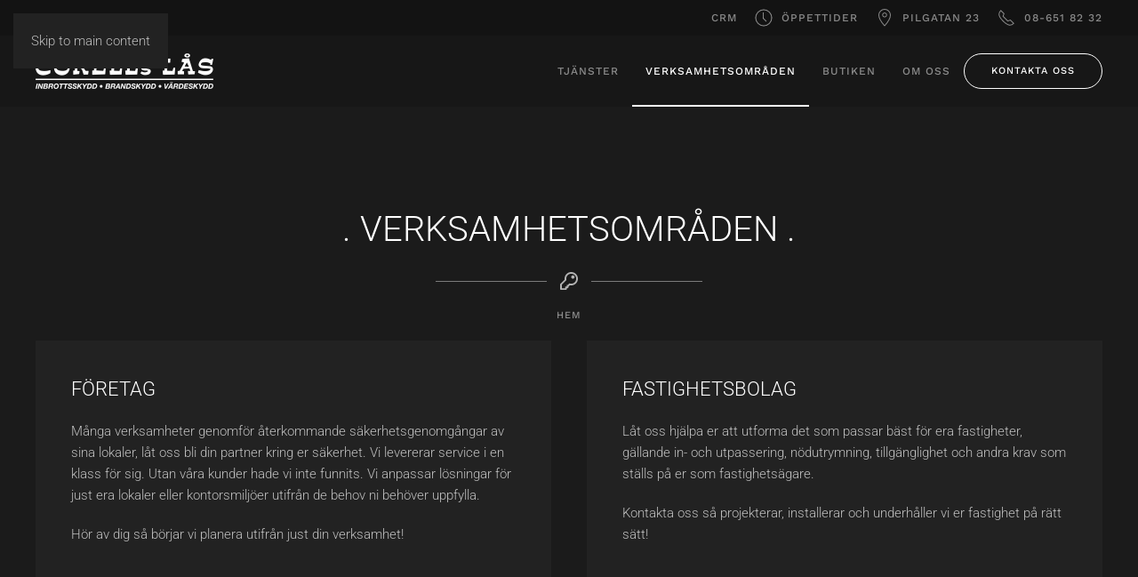

--- FILE ---
content_type: text/html; charset=UTF-8
request_url: https://corellslas.se/verksamhetsomraden/
body_size: 8779
content:
<!DOCTYPE html>
<html lang="sv-SE">
    <head>
        <meta charset="UTF-8">
        <meta name="viewport" content="width=device-width, initial-scale=1">
        <link rel="icon" href="/wp-content/uploads/2024/10/free-key-icon-920-thumb.png" sizes="any">
                <link rel="icon" href="/wp-content/uploads/2024/10/free-key-icon-920-thumb.png" type="image/svg+xml">
                <link rel="apple-touch-icon" href="/wp-content/uploads/2024/10/free-key-icon-920-thumb.png">
                <link rel="pingback" href="https://corellslas.se/xmlrpc.php">
                <title>Verksamhetsområden &#8211; Corells lås</title>
<meta name='robots' content='max-image-preview:large' />
<link rel="alternate" type="application/rss+xml" title="Corells lås &raquo; Webbflöde" href="https://corellslas.se/feed/" />
<link rel="alternate" type="application/rss+xml" title="Corells lås &raquo; Kommentarsflöde" href="https://corellslas.se/comments/feed/" />
<link rel="alternate" type="application/rss+xml" title="Corells lås &raquo; Kommentarsflöde för Verksamhetsområden" href="https://corellslas.se/verksamhetsomraden/feed/" />
<link rel="alternate" title="oEmbed (JSON)" type="application/json+oembed" href="https://corellslas.se/wp-json/oembed/1.0/embed?url=https%3A%2F%2Fcorellslas.se%2Fverksamhetsomraden%2F" />
<link rel="alternate" title="oEmbed (XML)" type="text/xml+oembed" href="https://corellslas.se/wp-json/oembed/1.0/embed?url=https%3A%2F%2Fcorellslas.se%2Fverksamhetsomraden%2F&#038;format=xml" />

<style id='wp-emoji-styles-inline-css'>

	img.wp-smiley, img.emoji {
		display: inline !important;
		border: none !important;
		box-shadow: none !important;
		height: 1em !important;
		width: 1em !important;
		margin: 0 0.07em !important;
		vertical-align: -0.1em !important;
		background: none !important;
		padding: 0 !important;
	}
/*# sourceURL=wp-emoji-styles-inline-css */
</style>
<link rel='stylesheet' id='wp-block-library-css' href='https://corellslas.se/wp-includes/css/dist/block-library/style.min.css?ver=6.9' media='all' />
<style id='global-styles-inline-css'>
:root{--wp--preset--aspect-ratio--square: 1;--wp--preset--aspect-ratio--4-3: 4/3;--wp--preset--aspect-ratio--3-4: 3/4;--wp--preset--aspect-ratio--3-2: 3/2;--wp--preset--aspect-ratio--2-3: 2/3;--wp--preset--aspect-ratio--16-9: 16/9;--wp--preset--aspect-ratio--9-16: 9/16;--wp--preset--color--black: #000000;--wp--preset--color--cyan-bluish-gray: #abb8c3;--wp--preset--color--white: #ffffff;--wp--preset--color--pale-pink: #f78da7;--wp--preset--color--vivid-red: #cf2e2e;--wp--preset--color--luminous-vivid-orange: #ff6900;--wp--preset--color--luminous-vivid-amber: #fcb900;--wp--preset--color--light-green-cyan: #7bdcb5;--wp--preset--color--vivid-green-cyan: #00d084;--wp--preset--color--pale-cyan-blue: #8ed1fc;--wp--preset--color--vivid-cyan-blue: #0693e3;--wp--preset--color--vivid-purple: #9b51e0;--wp--preset--gradient--vivid-cyan-blue-to-vivid-purple: linear-gradient(135deg,rgb(6,147,227) 0%,rgb(155,81,224) 100%);--wp--preset--gradient--light-green-cyan-to-vivid-green-cyan: linear-gradient(135deg,rgb(122,220,180) 0%,rgb(0,208,130) 100%);--wp--preset--gradient--luminous-vivid-amber-to-luminous-vivid-orange: linear-gradient(135deg,rgb(252,185,0) 0%,rgb(255,105,0) 100%);--wp--preset--gradient--luminous-vivid-orange-to-vivid-red: linear-gradient(135deg,rgb(255,105,0) 0%,rgb(207,46,46) 100%);--wp--preset--gradient--very-light-gray-to-cyan-bluish-gray: linear-gradient(135deg,rgb(238,238,238) 0%,rgb(169,184,195) 100%);--wp--preset--gradient--cool-to-warm-spectrum: linear-gradient(135deg,rgb(74,234,220) 0%,rgb(151,120,209) 20%,rgb(207,42,186) 40%,rgb(238,44,130) 60%,rgb(251,105,98) 80%,rgb(254,248,76) 100%);--wp--preset--gradient--blush-light-purple: linear-gradient(135deg,rgb(255,206,236) 0%,rgb(152,150,240) 100%);--wp--preset--gradient--blush-bordeaux: linear-gradient(135deg,rgb(254,205,165) 0%,rgb(254,45,45) 50%,rgb(107,0,62) 100%);--wp--preset--gradient--luminous-dusk: linear-gradient(135deg,rgb(255,203,112) 0%,rgb(199,81,192) 50%,rgb(65,88,208) 100%);--wp--preset--gradient--pale-ocean: linear-gradient(135deg,rgb(255,245,203) 0%,rgb(182,227,212) 50%,rgb(51,167,181) 100%);--wp--preset--gradient--electric-grass: linear-gradient(135deg,rgb(202,248,128) 0%,rgb(113,206,126) 100%);--wp--preset--gradient--midnight: linear-gradient(135deg,rgb(2,3,129) 0%,rgb(40,116,252) 100%);--wp--preset--font-size--small: 13px;--wp--preset--font-size--medium: 20px;--wp--preset--font-size--large: 36px;--wp--preset--font-size--x-large: 42px;--wp--preset--spacing--20: 0.44rem;--wp--preset--spacing--30: 0.67rem;--wp--preset--spacing--40: 1rem;--wp--preset--spacing--50: 1.5rem;--wp--preset--spacing--60: 2.25rem;--wp--preset--spacing--70: 3.38rem;--wp--preset--spacing--80: 5.06rem;--wp--preset--shadow--natural: 6px 6px 9px rgba(0, 0, 0, 0.2);--wp--preset--shadow--deep: 12px 12px 50px rgba(0, 0, 0, 0.4);--wp--preset--shadow--sharp: 6px 6px 0px rgba(0, 0, 0, 0.2);--wp--preset--shadow--outlined: 6px 6px 0px -3px rgb(255, 255, 255), 6px 6px rgb(0, 0, 0);--wp--preset--shadow--crisp: 6px 6px 0px rgb(0, 0, 0);}:where(.is-layout-flex){gap: 0.5em;}:where(.is-layout-grid){gap: 0.5em;}body .is-layout-flex{display: flex;}.is-layout-flex{flex-wrap: wrap;align-items: center;}.is-layout-flex > :is(*, div){margin: 0;}body .is-layout-grid{display: grid;}.is-layout-grid > :is(*, div){margin: 0;}:where(.wp-block-columns.is-layout-flex){gap: 2em;}:where(.wp-block-columns.is-layout-grid){gap: 2em;}:where(.wp-block-post-template.is-layout-flex){gap: 1.25em;}:where(.wp-block-post-template.is-layout-grid){gap: 1.25em;}.has-black-color{color: var(--wp--preset--color--black) !important;}.has-cyan-bluish-gray-color{color: var(--wp--preset--color--cyan-bluish-gray) !important;}.has-white-color{color: var(--wp--preset--color--white) !important;}.has-pale-pink-color{color: var(--wp--preset--color--pale-pink) !important;}.has-vivid-red-color{color: var(--wp--preset--color--vivid-red) !important;}.has-luminous-vivid-orange-color{color: var(--wp--preset--color--luminous-vivid-orange) !important;}.has-luminous-vivid-amber-color{color: var(--wp--preset--color--luminous-vivid-amber) !important;}.has-light-green-cyan-color{color: var(--wp--preset--color--light-green-cyan) !important;}.has-vivid-green-cyan-color{color: var(--wp--preset--color--vivid-green-cyan) !important;}.has-pale-cyan-blue-color{color: var(--wp--preset--color--pale-cyan-blue) !important;}.has-vivid-cyan-blue-color{color: var(--wp--preset--color--vivid-cyan-blue) !important;}.has-vivid-purple-color{color: var(--wp--preset--color--vivid-purple) !important;}.has-black-background-color{background-color: var(--wp--preset--color--black) !important;}.has-cyan-bluish-gray-background-color{background-color: var(--wp--preset--color--cyan-bluish-gray) !important;}.has-white-background-color{background-color: var(--wp--preset--color--white) !important;}.has-pale-pink-background-color{background-color: var(--wp--preset--color--pale-pink) !important;}.has-vivid-red-background-color{background-color: var(--wp--preset--color--vivid-red) !important;}.has-luminous-vivid-orange-background-color{background-color: var(--wp--preset--color--luminous-vivid-orange) !important;}.has-luminous-vivid-amber-background-color{background-color: var(--wp--preset--color--luminous-vivid-amber) !important;}.has-light-green-cyan-background-color{background-color: var(--wp--preset--color--light-green-cyan) !important;}.has-vivid-green-cyan-background-color{background-color: var(--wp--preset--color--vivid-green-cyan) !important;}.has-pale-cyan-blue-background-color{background-color: var(--wp--preset--color--pale-cyan-blue) !important;}.has-vivid-cyan-blue-background-color{background-color: var(--wp--preset--color--vivid-cyan-blue) !important;}.has-vivid-purple-background-color{background-color: var(--wp--preset--color--vivid-purple) !important;}.has-black-border-color{border-color: var(--wp--preset--color--black) !important;}.has-cyan-bluish-gray-border-color{border-color: var(--wp--preset--color--cyan-bluish-gray) !important;}.has-white-border-color{border-color: var(--wp--preset--color--white) !important;}.has-pale-pink-border-color{border-color: var(--wp--preset--color--pale-pink) !important;}.has-vivid-red-border-color{border-color: var(--wp--preset--color--vivid-red) !important;}.has-luminous-vivid-orange-border-color{border-color: var(--wp--preset--color--luminous-vivid-orange) !important;}.has-luminous-vivid-amber-border-color{border-color: var(--wp--preset--color--luminous-vivid-amber) !important;}.has-light-green-cyan-border-color{border-color: var(--wp--preset--color--light-green-cyan) !important;}.has-vivid-green-cyan-border-color{border-color: var(--wp--preset--color--vivid-green-cyan) !important;}.has-pale-cyan-blue-border-color{border-color: var(--wp--preset--color--pale-cyan-blue) !important;}.has-vivid-cyan-blue-border-color{border-color: var(--wp--preset--color--vivid-cyan-blue) !important;}.has-vivid-purple-border-color{border-color: var(--wp--preset--color--vivid-purple) !important;}.has-vivid-cyan-blue-to-vivid-purple-gradient-background{background: var(--wp--preset--gradient--vivid-cyan-blue-to-vivid-purple) !important;}.has-light-green-cyan-to-vivid-green-cyan-gradient-background{background: var(--wp--preset--gradient--light-green-cyan-to-vivid-green-cyan) !important;}.has-luminous-vivid-amber-to-luminous-vivid-orange-gradient-background{background: var(--wp--preset--gradient--luminous-vivid-amber-to-luminous-vivid-orange) !important;}.has-luminous-vivid-orange-to-vivid-red-gradient-background{background: var(--wp--preset--gradient--luminous-vivid-orange-to-vivid-red) !important;}.has-very-light-gray-to-cyan-bluish-gray-gradient-background{background: var(--wp--preset--gradient--very-light-gray-to-cyan-bluish-gray) !important;}.has-cool-to-warm-spectrum-gradient-background{background: var(--wp--preset--gradient--cool-to-warm-spectrum) !important;}.has-blush-light-purple-gradient-background{background: var(--wp--preset--gradient--blush-light-purple) !important;}.has-blush-bordeaux-gradient-background{background: var(--wp--preset--gradient--blush-bordeaux) !important;}.has-luminous-dusk-gradient-background{background: var(--wp--preset--gradient--luminous-dusk) !important;}.has-pale-ocean-gradient-background{background: var(--wp--preset--gradient--pale-ocean) !important;}.has-electric-grass-gradient-background{background: var(--wp--preset--gradient--electric-grass) !important;}.has-midnight-gradient-background{background: var(--wp--preset--gradient--midnight) !important;}.has-small-font-size{font-size: var(--wp--preset--font-size--small) !important;}.has-medium-font-size{font-size: var(--wp--preset--font-size--medium) !important;}.has-large-font-size{font-size: var(--wp--preset--font-size--large) !important;}.has-x-large-font-size{font-size: var(--wp--preset--font-size--x-large) !important;}
/*# sourceURL=global-styles-inline-css */
</style>

<style id='classic-theme-styles-inline-css'>
/*! This file is auto-generated */
.wp-block-button__link{color:#fff;background-color:#32373c;border-radius:9999px;box-shadow:none;text-decoration:none;padding:calc(.667em + 2px) calc(1.333em + 2px);font-size:1.125em}.wp-block-file__button{background:#32373c;color:#fff;text-decoration:none}
/*# sourceURL=/wp-includes/css/classic-themes.min.css */
</style>
<link href="https://corellslas.se/wp-content/themes/yootheme/css/theme.1.css?ver=1766933232" rel="stylesheet">
<link rel="https://api.w.org/" href="https://corellslas.se/wp-json/" /><link rel="alternate" title="JSON" type="application/json" href="https://corellslas.se/wp-json/wp/v2/pages/11" /><link rel="EditURI" type="application/rsd+xml" title="RSD" href="https://corellslas.se/xmlrpc.php?rsd" />
<meta name="generator" content="WordPress 6.9" />
<link rel="canonical" href="https://corellslas.se/verksamhetsomraden/" />
<link rel='shortlink' href='https://corellslas.se/?p=11' />
<script src="https://corellslas.se/wp-content/themes/yootheme/vendor/assets/uikit/dist/js/uikit.js?ver=4.5.33"></script>
<script src="https://corellslas.se/wp-content/themes/yootheme/vendor/assets/uikit/dist/js/uikit-icons-horizon.min.js?ver=4.5.33"></script>
<script src="https://corellslas.se/wp-content/themes/yootheme/js/theme.js?ver=4.5.33"></script>
<script>window.yootheme ||= {}; var $theme = yootheme.theme = {"i18n":{"close":{"label":"St\u00e4ng","0":"yootheme"},"totop":{"label":"Back to top","0":"yootheme"},"marker":{"label":"Open","0":"yootheme"},"navbarToggleIcon":{"label":"\u00d6ppna meny","0":"yootheme"},"paginationPrevious":{"label":"F\u00f6reg\u00e5ende sida","0":"yootheme"},"paginationNext":{"label":"N\u00e4sta sida","0":"yootheme"},"searchIcon":{"toggle":"Open Search","submit":"Submit Search"},"slider":{"next":"Next slide","previous":"Previous slide","slideX":"Slide %s","slideLabel":"%s of %s"},"slideshow":{"next":"Next slide","previous":"Previous slide","slideX":"Slide %s","slideLabel":"%s of %s"},"lightboxPanel":{"next":"Next slide","previous":"Previous slide","slideLabel":"%s of %s","close":"Close"}}};</script>
    </head>
    <body class="wp-singular page-template-default page page-id-11 wp-theme-yootheme ">

        
        <div class="uk-hidden-visually uk-notification uk-notification-top-left uk-width-auto">
            <div class="uk-notification-message">
                <a href="#tm-main" class="uk-link-reset">Skip to main content</a>
            </div>
        </div>

        
        
        <div class="tm-page">

                        


<header class="tm-header-mobile uk-hidden@m">


    
        <div class="uk-navbar-container">

            <div class="uk-container uk-container-expand">
                <nav class="uk-navbar" uk-navbar="{&quot;align&quot;:&quot;left&quot;,&quot;container&quot;:&quot;.tm-header-mobile&quot;,&quot;boundary&quot;:&quot;.tm-header-mobile .uk-navbar-container&quot;}">

                                        <div class="uk-navbar-left ">

                                                    <a href="https://corellslas.se/" aria-label="Back to home" class="uk-logo uk-navbar-item">
    <picture>
<source type="image/webp" srcset="/wp-content/themes/yootheme/cache/e0/Corells-Las-logo-vit-e089a977.webp 200w, /wp-content/themes/yootheme/cache/eb/Corells-Las-logo-vit-eb430a5c.webp 399w, /wp-content/themes/yootheme/cache/b6/Corells-Las-logo-vit-b6a08a3b.webp 400w" sizes="(min-width: 200px) 200px">
<img alt loading="eager" src="/wp-content/themes/yootheme/cache/7b/Corells-Las-logo-vit-7b4d921a.png" width="200" height="40">
</picture></a>                        
                        
                        
                    </div>
                    
                    
                                        <div class="uk-navbar-right">

                                                                            
                                                    <a uk-toggle href="#tm-dialog-mobile" class="uk-navbar-toggle">

        
        <div uk-navbar-toggle-icon></div>

        
    </a>                        
                    </div>
                    
                </nav>
            </div>

        </div>

    



        <div id="tm-dialog-mobile" uk-offcanvas="container: true; overlay: true" mode="push" flip>
        <div class="uk-offcanvas-bar uk-flex uk-flex-column">

            
                        <div class="uk-margin-auto-bottom">
                
<div class="uk-panel widget widget_nav_menu" id="nav_menu-4">

    
    
<ul class="uk-nav uk-nav-default uk-nav-divider">
    
	<li class="menu-item menu-item-type-post_type menu-item-object-page menu-item-home"><a href="https://corellslas.se/">Hem</a></li>
	<li class="menu-item menu-item-type-post_type menu-item-object-page menu-item-has-children uk-parent"><a href="https://corellslas.se/tjanster/">Tjänster</a>
	<ul class="uk-nav-sub">

		<li class="menu-item menu-item-type-post_type menu-item-object-page"><a href="https://corellslas.se/tjanster/utrymning/">Utrymning</a></li>
		<li class="menu-item menu-item-type-post_type menu-item-object-page"><a href="https://corellslas.se/tjanster/passersystem/">Passersystem</a></li>
		<li class="menu-item menu-item-type-post_type menu-item-object-page"><a href="https://corellslas.se/tjanster/dorrar/">Dörrar</a></li>
		<li class="menu-item menu-item-type-post_type menu-item-object-page"><a href="https://corellslas.se/tjanster/las/">LÅS</a></li>
		<li class="menu-item menu-item-type-post_type menu-item-object-page"><a href="https://corellslas.se/tjanster/sakerhetsprodukter/">Säkerhetsprodukter</a></li>
		<li class="menu-item menu-item-type-post_type menu-item-object-page"><a href="https://corellslas.se/tjanster/ovrigt/">Övrigt</a></li></ul></li>
	<li class="menu-item menu-item-type-post_type menu-item-object-page current-menu-item page_item page-item-11 current_page_item uk-active"><a href="https://corellslas.se/verksamhetsomraden/">Verksamhetsområden</a></li>
	<li class="menu-item menu-item-type-post_type menu-item-object-page"><a href="https://corellslas.se/butiken/">Butiken</a></li>
	<li class="menu-item menu-item-type-post_type menu-item-object-page"><a href="https://corellslas.se/om-oss/">Om Oss</a></li>
	<li class="menu-item menu-item-type-post_type menu-item-object-page"><a href="https://corellslas.se/kontakta-oss/">Kontakta oss</a></li></ul>

</div>
            </div>
            
                        <div class="uk-grid-margin">
                
<div class="uk-panel widget widget_builderwidget" id="builderwidget-2">

    
    <div class="uk-grid tm-grid-expand uk-child-width-1-1 uk-grid-margin">
<div class="uk-width-1-1">
    
        
            
            
            
                
                    
<div class="uk-h5 uk-margin-remove-vertical">        Kontakta oss    </div>
<div class="uk-margin-small">
    
    
        
        
<a class="el-content uk-link-text" href="mailto:info@corellslas.se">
    
        info@corellslas.se    
    
</a>


        
    
    
</div>

                
            
        
    
</div></div>
</div>
            </div>
            
        </div>
    </div>
    
    
    

</header>


<div class="tm-toolbar tm-toolbar-default uk-visible@m">
    <div class="uk-container uk-flex uk-flex-middle">

                <div>
            <div class="uk-grid-medium uk-child-width-auto uk-flex-middle" uk-grid="margin: uk-margin-small-top">

                                                
                
            </div>
        </div>
        
                <div class="uk-margin-auto-left">
            <div class="uk-grid-medium uk-child-width-auto uk-flex-middle" uk-grid="margin: uk-margin-small-top">
                <div>
<div class="uk-panel widget widget_nav_menu" id="nav_menu-2">

    
    
<ul class="uk-subnav" uk-dropnav="{&quot;boundary&quot;:&quot;false&quot;,&quot;container&quot;:&quot;body&quot;}" uk-scrollspy-nav="closest: li; scroll: true; target: &gt; * &gt; a[href];">
    
	<li class="menu-item menu-item-type-custom menu-item-object-custom"><a href="http://crm.corellslas.se">CRM</a></li>
	<li class="menu-item menu-item-type-custom menu-item-object-custom uk-parent"><a role="button"><span class="uk-margin-small-right" uk-icon="icon: clock;"></span> Öppettider</a>
	<div class="uk-dropdown" mode="hover" style="width: 400px"><div class="uk-grid tm-grid-expand uk-child-width-1-1 uk-grid-margin">
<div class="uk-width-1-1">
    
        
            
            
            
                
                    
<div class="uk-card uk-card-default uk-card-small uk-card-body uk-margin-remove-first-child uk-margin">
    
        
            
                
            
            
                                                
                
                    

        
                <h3 class="el-title uk-card-title uk-margin-top uk-margin-remove-bottom">                        Butikens öppetider                    </h3>        
        
    
        
        
                <div class="el-content uk-panel uk-margin-top"><p class="open-hours"><strong>Mån-tors:</strong> 08.00-17.00<br /><strong>Fre:</strong> 08.00-14.00<br /><strong>Lör-Sön:</strong> Stängt</p></div>        
        
        

                
                
            
        
    
</div>
                
            
        
    
</div></div></div></li>
	<li class="menu-item menu-item-type-custom menu-item-object-custom"><a href="https://maps.app.goo.gl/rmfAqvV1HbJouEGA8" target="_blank"><span class="uk-margin-small-right" uk-icon="icon: location;"></span> Pilgatan 23</a></li>
	<li class="menu-item menu-item-type-custom menu-item-object-custom"><a href="tel:08-651%2082%2032"><span class="uk-margin-small-right" uk-icon="icon: receiver;"></span> 08-651 82 32</a></li></ul>

</div>
</div>            </div>
        </div>
        
    </div>
</div>

<header class="tm-header uk-visible@m">



        <div uk-sticky media="@m" show-on-up animation="uk-animation-slide-top" cls-active="uk-navbar-sticky" sel-target=".uk-navbar-container">
    
        <div class="uk-navbar-container">

            <div class="uk-container">
                <nav class="uk-navbar" uk-navbar="{&quot;align&quot;:&quot;left&quot;,&quot;container&quot;:&quot;.tm-header &gt; [uk-sticky]&quot;,&quot;boundary&quot;:&quot;.tm-header .uk-navbar-container&quot;}">

                                        <div class="uk-navbar-left ">

                                                    <a href="https://corellslas.se/" aria-label="Back to home" class="uk-logo uk-navbar-item">
    <picture>
<source type="image/webp" srcset="/wp-content/themes/yootheme/cache/e0/Corells-Las-logo-vit-e089a977.webp 200w, /wp-content/themes/yootheme/cache/eb/Corells-Las-logo-vit-eb430a5c.webp 399w, /wp-content/themes/yootheme/cache/b6/Corells-Las-logo-vit-b6a08a3b.webp 400w" sizes="(min-width: 200px) 200px">
<img alt loading="eager" src="/wp-content/themes/yootheme/cache/7b/Corells-Las-logo-vit-7b4d921a.png" width="200" height="40">
</picture></a>                        
                        
                        
                    </div>
                    
                    
                                        <div class="uk-navbar-right">

                                                    
<ul class="uk-navbar-nav">
    
	<li class="menu-item menu-item-type-post_type menu-item-object-page"><a href="https://corellslas.se/tjanster/">Tjänster</a></li>
	<li class="menu-item menu-item-type-post_type menu-item-object-page current-menu-item page_item page-item-11 current_page_item uk-active"><a href="https://corellslas.se/verksamhetsomraden/">Verksamhetsområden</a></li>
	<li class="menu-item menu-item-type-post_type menu-item-object-page"><a href="https://corellslas.se/butiken/">Butiken</a></li>
	<li class="menu-item menu-item-type-post_type menu-item-object-page"><a href="https://corellslas.se/om-oss/">Om Oss</a></li></ul>

<div class="uk-navbar-item widget widget_builderwidget" id="builderwidget-6">

    
    <div class="uk-grid tm-grid-expand uk-child-width-1-1 uk-grid-margin">
<div class="uk-width-1-1">
    
        
            
            
            
                
                    
<div class="uk-margin">
    
    
        
        
<a class="el-content uk-button uk-button-secondary" href="/kontakta-oss/">
    
        Kontakta Oss    
    
</a>


        
    
    
</div>

                
            
        
    
</div></div>
</div>
                        
                                                                            
                    </div>
                    
                </nav>
            </div>

        </div>

        </div>
    







</header>

            
            
            <main id="tm-main" >

                <!-- Builder #page --><style class="uk-margin-remove-adjacent">#page\#0 .uk-position-cover{backdrop-filter: blur(8px);}</style>
<div id="page#0" class="uk-section-muted uk-section" uk-scrollspy="target: [uk-scrollspy-class]; cls: uk-animation-slide-left-medium; delay: false;">
    
        
        
        
            
                                <div class="uk-container">                
                    <div class="uk-grid tm-grid-expand uk-grid-large uk-child-width-1-1 uk-grid-margin-large">
<div class="uk-grid-item-match uk-flex-middle uk-width-1-1">
    
        
            
            
                        <div class="uk-panel uk-width-1-1">            
                
                    
<h1 class="uk-margin-remove-top uk-width-xlarge uk-margin-auto uk-text-center@m uk-text-center" uk-scrollspy-class>        <h1 style="text-align: center;">. VERKSAMHETSOMRÅDEN .</h1>    </h1><div class="uk-divider-icon uk-width-medium uk-margin-auto@m uk-margin-auto" uk-scrollspy-class></div>

<nav aria-label="Breadcrumb" class="uk-text-center" uk-scrollspy-class>
    <ul class="uk-breadcrumb uk-margin-remove-bottom uk-flex-center" vocab="https://schema.org/" typeof="BreadcrumbList">
    
            <li property="itemListElement" typeof="ListItem">            <a href="https://corellslas.se/" property="item" typeof="WebPage"><span property="name">Hem</span></a>
            <meta property="position" content="1">
            </li>    
    </ul>
</nav>

<div class="uk-margin">
    
        <div class="uk-grid uk-child-width-1-1 uk-child-width-1-2@m uk-flex-center uk-grid-match" uk-grid>                <div>
<div class="el-item uk-card uk-card-default uk-card-body uk-margin-remove-first-child" uk-scrollspy-class>
    
        
            
                
            
            
                                                
                
                    

        
                <h3 class="el-title uk-card-title uk-margin-top uk-margin-remove-bottom">                        FÖRETAG                    </h3>        
        
    
        
        
                <div class="el-content uk-panel uk-margin-top"><p><span>Många verksamheter genomför återkommande säkerhetsgenomgångar av sina lokaler, låt oss bli din partner kring er säkerhet. Vi levererar service i en klass för sig. Utan våra kunder hade vi inte funnits. Vi anpassar lösningar för just era lokaler eller kontorsmiljöer utifrån de behov ni behöver uppfylla. </span></p>
<p><span>Hör av dig så börjar vi planera utifrån just din verksamhet!</span></p></div>        
        
        

                
                
            
        
    
</div></div>
                <div>
<div class="el-item uk-card uk-card-default uk-card-body uk-margin-remove-first-child" uk-scrollspy-class>
    
        
            
                
            
            
                                                
                
                    

        
                <h3 class="el-title uk-card-title uk-margin-top uk-margin-remove-bottom">                        FASTIGHETSBOLAG                    </h3>        
        
    
        
        
                <div class="el-content uk-panel uk-margin-top"><p><span>Låt oss hjälpa er att utforma det som passar bäst för era fastigheter, gällande in- och utpassering, nödutrymning, tillgänglighet och andra krav som ställs på er som fastighetsägare.</span></p>
<p><span>Kontakta oss så projekterar, installerar och underhåller vi er fastighet på rätt sätt!</span></p></div>        
        
        

                
                
            
        
    
</div></div>
                <div>
<div class="el-item uk-card uk-card-default uk-card-body uk-margin-remove-first-child" uk-scrollspy-class>
    
        
            
                
            
            
                                                
                
                    

        
                <h3 class="el-title uk-card-title uk-margin-top uk-margin-remove-bottom">                        BOSTADSRÄTTSFÖRENING                    </h3>        
        
    
        
        
                <div class="el-content uk-panel uk-margin-top"><p><span>Bostadsrättsföreningar har många personer under samma tak, som behöver tillgång till lägenhet, förråd, tvättstuga, allmänna lokaler etc.</span></p>
<p><span>Kontakta oss så utformar vi ett system som passar just er förening! </span></p></div>        
        
        

                
                
            
        
    
</div></div>
                <div>
<div class="el-item uk-card uk-card-default uk-card-body uk-margin-remove-first-child" uk-scrollspy-class>
    
        
            
                
            
            
                                                
                
                    

        
                <h3 class="el-title uk-card-title uk-margin-top uk-margin-remove-bottom">                        BYGGBOLAG                    </h3>        
        
    
        
        
                <div class="el-content uk-panel uk-margin-top"><p><span>Gäller det ett mindre eller större projekt? Vi samarbetar med alla typer av byggentreprenader. </span></p>
<p><span>K</span><span>ontakta oss gärna i ett tidigt skede så vi kan projektera och arbeta effektivt!</span></p></div>        
        
        

                
                
            
        
    
</div></div>
                <div>
<div class="el-item uk-card uk-card-default uk-card-body uk-margin-remove-first-child" uk-scrollspy-class>
    
        
            
                
            
            
                                                
                
                    

        
                <h3 class="el-title uk-card-title uk-margin-top uk-margin-remove-bottom">                        OFFENTLIG SEKTOR                    </h3>        
        
    
        
        
                <div class="el-content uk-panel uk-margin-top"><p><span>Er låssäkerhet bör ha lika hög säkerhet som ert IT-system. Varje vårdcentral, skola eller myndighet ser olika ut.</span></p>
<p><span>Vi hjälper er att projektera, installera, upprätthålla service och underhåll kring er trygghet och säkerhet i byggnaderna.</span></p></div>        
        
        

                
                
            
        
    
</div></div>
                <div>
<div class="el-item uk-card uk-card-default uk-card-body uk-margin-remove-first-child" uk-scrollspy-class>
    
        
            
                
            
            
                                                
                
                    

        
                <h3 class="el-title uk-card-title uk-margin-top uk-margin-remove-bottom">                        PRIVATPERSONER                    </h3>        
        
    
        
        
                <div class="el-content uk-panel uk-margin-top"><p><span>Vi hjälper dig som privatperson om du behöver kopiera upp nya nycklar, beställa och installera produkter. Har du ett trasigt lås eller är det hela dörren som behöver en ny uppdatering? </span></p>
<p><span>Hör av dig så hjälper dig!</span></p></div>        
        
        

                
                
            
        
    
</div></div>
                </div>
    
</div>
                
                        </div>            
        
    
</div></div>
                                </div>                
            
        
    
</div>        
            </main>

            
                        <footer>
                <!-- Builder #footer -->
<div class="uk-section-default uk-section uk-section-large" uk-scrollspy="target: [uk-scrollspy-class]; cls: uk-animation-fade; delay: false;">
    
        
        
        
            
                                <div class="uk-container">                
                    <div class="uk-grid tm-grid-expand uk-grid-large uk-grid-margin-large" uk-grid>
<div class="uk-width-1-2@s uk-width-1-4@m">
    
        
            
            
            
                
                    
<h3 class="uk-h5" uk-scrollspy-class>        Tjänster    </h3>
<ul class="uk-list" uk-scrollspy-class>
    
    
                <li class="el-item">            <div class="el-content uk-panel"><a href="/tjanster/las/" class="el-link uk-link-muted uk-margin-remove-last-child"><p><span class="item-title">LÅS</span></p></a></div>        </li>                <li class="el-item">            <div class="el-content uk-panel"><a href="/tjanster/dorrar/" class="el-link uk-link-muted uk-margin-remove-last-child"><p><span class="item-title">DÖRRMILJÖ</span></p></a></div>        </li>                <li class="el-item">            <div class="el-content uk-panel"><a href="/tjanster/passersystem/" class="el-link uk-link-muted uk-margin-remove-last-child"><p><span class="item-title">PASSERSYSTEM</span></p></a></div>        </li>                <li class="el-item">            <div class="el-content uk-panel"><a href="/tjanster/sakerhetsprodukter/" class="el-link uk-link-muted uk-margin-remove-last-child"><p><span class="item-title">SÄKERHETSPRODUKTER</span></p></a></div>        </li>                <li class="el-item">            <div class="el-content uk-panel"><a href="/tjanster/ovrigt/" class="el-link uk-link-muted uk-margin-remove-last-child"><p><span class="item-title">ÖVRIGT</span></p></a></div>        </li>        
    
    
</ul>
                
            
        
    
</div>
<div class="uk-width-1-2@s uk-width-1-4@m">
    
        
            
            
            
                
                    
<h3 class="uk-h5" uk-scrollspy-class>        Affärsområden    </h3>
<ul class="uk-list" uk-scrollspy-class>
    
    
                <li class="el-item">            <div class="el-content uk-panel uk-text-muted"><a href="/verksamhetsomraden" class="el-link uk-link-muted uk-margin-remove-last-child"><p><span>FÖRETAG</span></p></a></div>        </li>                <li class="el-item">            <div class="el-content uk-panel uk-text-muted"><a href="/verksamhetsomraden" class="el-link uk-link-muted uk-margin-remove-last-child"><p>FASTIGHETSBOLAG</p></a></div>        </li>                <li class="el-item">            <div class="el-content uk-panel uk-text-muted"><a href="/verksamhetsomraden" class="el-link uk-link-muted uk-margin-remove-last-child"><p>BOSTADSRÄTTSFÖRENING</p></a></div>        </li>                <li class="el-item">            <div class="el-content uk-panel uk-text-muted"><a href="/verksamhetsomraden" class="el-link uk-link-muted uk-margin-remove-last-child"><p>BYGGBOLAG</p></a></div>        </li>                <li class="el-item">            <div class="el-content uk-panel uk-text-muted"><a href="/verksamhetsomraden" class="el-link uk-link-muted uk-margin-remove-last-child"><p>OFFENTLIG SEKTOR</p></a></div>        </li>                <li class="el-item">            <div class="el-content uk-panel uk-text-muted"><a href="/verksamhetsomraden" class="el-link uk-link-muted uk-margin-remove-last-child"><p>PRIVATPERSONER</p></a></div>        </li>        
    
    
</ul>
                
            
        
    
</div>
<div class="uk-width-1-2@s uk-width-1-4@m">
    
        
            
            
            
                
                    
<h3 class="uk-h5" uk-scrollspy-class>        Kontakt    </h3>
<ul class="uk-list" uk-scrollspy-class>
    
    
                <li class="el-item">            
    
        <div class="uk-grid uk-grid-small uk-child-width-expand uk-flex-nowrap">            <div class="uk-width-auto"><span class="el-image" uk-icon="icon: home;"></span></div>            <div>
                <div class="el-content uk-panel">Pilgatan 23<br>
112 23 Stockholm
</div>            </div>
        </div>
    
        </li>                <li class="el-item">            
    
        <div class="uk-grid uk-grid-small uk-child-width-expand uk-flex-nowrap">            <div class="uk-width-auto"><span class="el-image" uk-icon="icon: clock;"></span></div>            <div>
                <div class="el-content uk-panel"><p class="open-hours"><strong>Mån-tors:</strong>08.00-17.00<br /><strong>Fre:</strong>08.00-14.00<br /><strong>Lör-Sön:</strong>Stängt</p></div>            </div>
        </div>
    
        </li>                <li class="el-item">            
        <a href="tel:086518232" class="uk-link-toggle">    
        <div class="uk-grid uk-grid-small uk-child-width-expand uk-flex-nowrap">            <div class="uk-width-auto uk-link"><span class="el-image" uk-icon="icon: receiver;"></span></div>            <div>
                <div class="el-content uk-panel"><span class="uk-link uk-margin-remove-last-child">08-651 82 32</span></div>            </div>
        </div>
        </a>    
        </li>                <li class="el-item">            
        <a href="mailto:info@corellslas.se" class="uk-link-toggle">    
        <div class="uk-grid uk-grid-small uk-child-width-expand uk-flex-nowrap">            <div class="uk-width-auto uk-link"><span class="el-image" uk-icon="icon: mail;"></span></div>            <div>
                <div class="el-content uk-panel"><span class="uk-link uk-margin-remove-last-child"><p><span>info@corellslas.se</span></p></span></div>            </div>
        </div>
        </a>    
        </li>        
    
    
</ul>
                
            
        
    
</div>
<div class="uk-width-1-2@s uk-width-1-4@m">
    
        
            
            
            
                
                    
<div class="uk-margin" uk-scrollspy-class>
        <a class="el-link" href="/index.php"><picture>
<source type="image/webp" srcset="/wp-content/themes/yootheme/cache/4a/ssr_logo-4a5da561.webp 768w, /wp-content/themes/yootheme/cache/5e/ssr_logo-5e934a6d.webp 992w" sizes="(min-width: 992px) 992px">
<img src="/wp-content/themes/yootheme/cache/44/ssr_logo-44a9eb90.png" width="992" height="912" class="el-image" alt loading="lazy">
</picture></a>    
    
</div>
                
            
        
    
</div></div>
                                </div>                
            
        
    
</div>
<div class="uk-section-default uk-section uk-section-xsmall uk-padding-remove-top">
    
        
        
        
            
                                <div class="uk-container">                
                    <div class="uk-grid tm-grid-expand uk-grid-row-collapse uk-margin" uk-grid>
<div class="uk-width-1-2@s">
    
        
            
            
            
                
                    <div class="uk-panel uk-text-small uk-margin"><p>© <script> document.currentScript.insertAdjacentHTML('afterend', '<time datetime="' + new Date().toJSON() + '">' + new Intl.DateTimeFormat(document.documentElement.lang, {year: 'numeric'}).format() + '</time>'); </script> Corells LÅS. All rights reserved.</p></div>
                
            
        
    
</div>
<div class="uk-width-1-2@s">
    
        
            
            
            
                
                    <div class="uk-panel uk-text-small uk-margin uk-text-right@s uk-text-left"><p>Webbdesign - <a href="https://webgiant.se">Webgiant Webbyrå</a></p></div>
                
            
        
    
</div></div>
                                </div>                
            
        
    
</div>            </footer>
            
        </div>

        
        <script type="speculationrules">
{"prefetch":[{"source":"document","where":{"and":[{"href_matches":"/*"},{"not":{"href_matches":["/wp-*.php","/wp-admin/*","/wp-content/uploads/*","/wp-content/*","/wp-content/plugins/*","/wp-content/themes/yootheme/*","/*\\?(.+)"]}},{"not":{"selector_matches":"a[rel~=\"nofollow\"]"}},{"not":{"selector_matches":".no-prefetch, .no-prefetch a"}}]},"eagerness":"conservative"}]}
</script>
<script src="https://corellslas.se/wp-includes/js/comment-reply.min.js?ver=6.9" id="comment-reply-js" async data-wp-strategy="async" fetchpriority="low"></script>
<script id="wp-emoji-settings" type="application/json">
{"baseUrl":"https://s.w.org/images/core/emoji/17.0.2/72x72/","ext":".png","svgUrl":"https://s.w.org/images/core/emoji/17.0.2/svg/","svgExt":".svg","source":{"concatemoji":"https://corellslas.se/wp-includes/js/wp-emoji-release.min.js?ver=6.9"}}
</script>
<script type="module">
/*! This file is auto-generated */
const a=JSON.parse(document.getElementById("wp-emoji-settings").textContent),o=(window._wpemojiSettings=a,"wpEmojiSettingsSupports"),s=["flag","emoji"];function i(e){try{var t={supportTests:e,timestamp:(new Date).valueOf()};sessionStorage.setItem(o,JSON.stringify(t))}catch(e){}}function c(e,t,n){e.clearRect(0,0,e.canvas.width,e.canvas.height),e.fillText(t,0,0);t=new Uint32Array(e.getImageData(0,0,e.canvas.width,e.canvas.height).data);e.clearRect(0,0,e.canvas.width,e.canvas.height),e.fillText(n,0,0);const a=new Uint32Array(e.getImageData(0,0,e.canvas.width,e.canvas.height).data);return t.every((e,t)=>e===a[t])}function p(e,t){e.clearRect(0,0,e.canvas.width,e.canvas.height),e.fillText(t,0,0);var n=e.getImageData(16,16,1,1);for(let e=0;e<n.data.length;e++)if(0!==n.data[e])return!1;return!0}function u(e,t,n,a){switch(t){case"flag":return n(e,"\ud83c\udff3\ufe0f\u200d\u26a7\ufe0f","\ud83c\udff3\ufe0f\u200b\u26a7\ufe0f")?!1:!n(e,"\ud83c\udde8\ud83c\uddf6","\ud83c\udde8\u200b\ud83c\uddf6")&&!n(e,"\ud83c\udff4\udb40\udc67\udb40\udc62\udb40\udc65\udb40\udc6e\udb40\udc67\udb40\udc7f","\ud83c\udff4\u200b\udb40\udc67\u200b\udb40\udc62\u200b\udb40\udc65\u200b\udb40\udc6e\u200b\udb40\udc67\u200b\udb40\udc7f");case"emoji":return!a(e,"\ud83e\u1fac8")}return!1}function f(e,t,n,a){let r;const o=(r="undefined"!=typeof WorkerGlobalScope&&self instanceof WorkerGlobalScope?new OffscreenCanvas(300,150):document.createElement("canvas")).getContext("2d",{willReadFrequently:!0}),s=(o.textBaseline="top",o.font="600 32px Arial",{});return e.forEach(e=>{s[e]=t(o,e,n,a)}),s}function r(e){var t=document.createElement("script");t.src=e,t.defer=!0,document.head.appendChild(t)}a.supports={everything:!0,everythingExceptFlag:!0},new Promise(t=>{let n=function(){try{var e=JSON.parse(sessionStorage.getItem(o));if("object"==typeof e&&"number"==typeof e.timestamp&&(new Date).valueOf()<e.timestamp+604800&&"object"==typeof e.supportTests)return e.supportTests}catch(e){}return null}();if(!n){if("undefined"!=typeof Worker&&"undefined"!=typeof OffscreenCanvas&&"undefined"!=typeof URL&&URL.createObjectURL&&"undefined"!=typeof Blob)try{var e="postMessage("+f.toString()+"("+[JSON.stringify(s),u.toString(),c.toString(),p.toString()].join(",")+"));",a=new Blob([e],{type:"text/javascript"});const r=new Worker(URL.createObjectURL(a),{name:"wpTestEmojiSupports"});return void(r.onmessage=e=>{i(n=e.data),r.terminate(),t(n)})}catch(e){}i(n=f(s,u,c,p))}t(n)}).then(e=>{for(const n in e)a.supports[n]=e[n],a.supports.everything=a.supports.everything&&a.supports[n],"flag"!==n&&(a.supports.everythingExceptFlag=a.supports.everythingExceptFlag&&a.supports[n]);var t;a.supports.everythingExceptFlag=a.supports.everythingExceptFlag&&!a.supports.flag,a.supports.everything||((t=a.source||{}).concatemoji?r(t.concatemoji):t.wpemoji&&t.twemoji&&(r(t.twemoji),r(t.wpemoji)))});
//# sourceURL=https://corellslas.se/wp-includes/js/wp-emoji-loader.min.js
</script>
    </body>
</html>


<!-- Page cached by LiteSpeed Cache 7.7 on 2026-01-27 15:19:19 -->